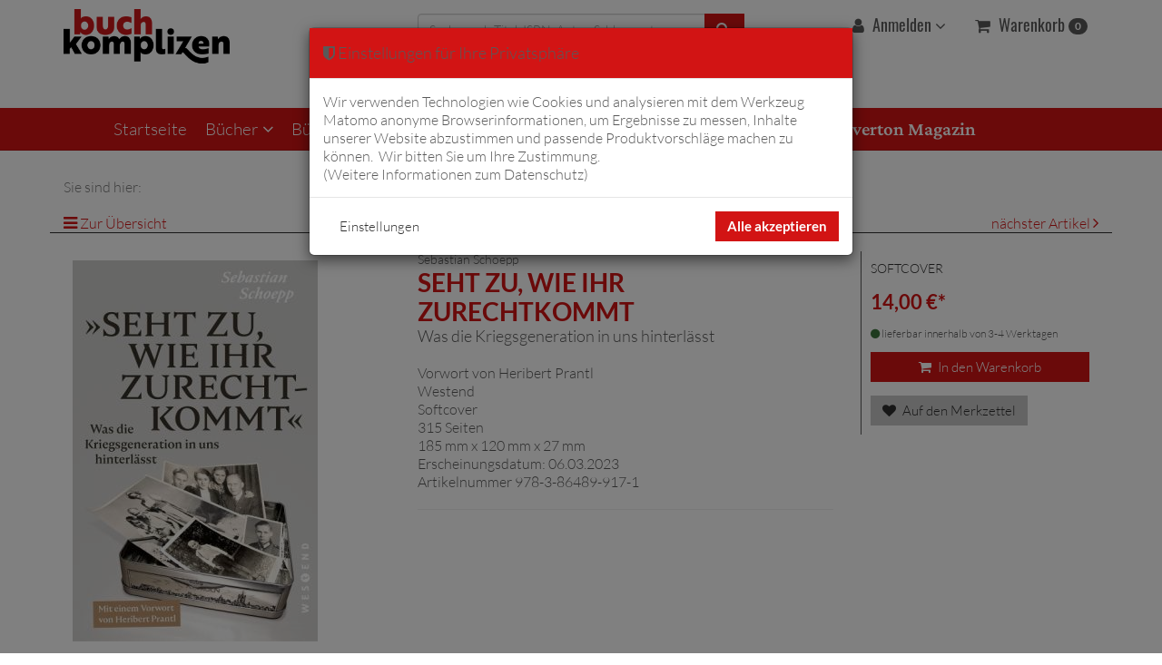

--- FILE ---
content_type: text/html; charset=UTF-8
request_url: https://www.buchkomplizen.de/club-der-klaren-worte/seht-zu-wie-ihr-zurechtkommt.html
body_size: 130688
content:
<!DOCTYPE html>
<html lang="de" >
    <head>
                        <meta http-equiv="X-UA-Compatible" content="IE=edge" /><meta name="viewport" id="Viewport" content="width=device-width, initial-scale=1, maximum-scale=3, minimum-scale=1" /><meta http-equiv="Content-Type" content="text/html; charset=UTF-8" /><title> nur hier!</title><!-- Matomo --><script>var _paq = window._paq = window._paq || [["setTrackerUrl","https:\/\/matomo.buchkomplizen.de\/matomo.php"],["setSiteId",1],["enableLinkTracking"],["enableHeartBeatTimer"],["setDocumentTitle","Sebastian Schoepp, Heribert Prantl: Seht zu, wie ihr zurechtkommt"],["trackPageView"],["setEcommerceView","978-3-86489-917-1","Seht zu, wie ihr zurechtkommt","Club der klaren Worte"],["setCustomDimension","1","de"],["enableJSErrorTracking"]];(function() {var d=document, g=d.createElement("script"), s=d.getElementsByTagName("script")[0];g.async=true; g.src="https://matomo.buchkomplizen.de/matomo.js";s.parentNode.insertBefore(g,s);})();</script><!-- End Matomo Code --><meta name="description" content="Seht zu, wie ihr zurechtkommt und andere Dinge finden Sie nur bei uns." /><meta name="keywords" content="Pflege der Eltern Altenpflege Pflegeheim Betreutes Wohnen Seniorenheim Seniroenresidenz Pflegedienst finden Buch, Leistungsgesellschaft Ausgrenzung Abschieben Rand der Gesellschaft Buch, Eltern im Alter Kind Beziehung Pflegen und Arbeiten Kosten Pflegegel" /><meta property="fb:app_id" content="" /><meta property="og:site_name" content="https://www.buchkomplizen.de/" /><meta property="og:title" content=" nur hier!" /><meta property="og:description" content="Seht zu, wie ihr zurechtkommt und andere Dinge finden Sie nur bei uns."><meta property="og:type" content="product" /><meta property="og:image" content="https://www.buchkomplizen.de/out/pictures/generated/product/1/300_420_75/libri_9783864899171_0.jpg" /><meta property="og:image:alt" content="Seht zu, wie ihr zurechtkommt und andere Dinge finden Sie nur bei uns." /><meta property="og:image:width" content="270" /><meta property="og:image:height" content="420" /><meta property="og:url" content="https://www.buchkomplizen.de/club-der-klaren-worte/seht-zu-wie-ihr-zurechtkommt.html" /><link rel="canonical" href="https://www.buchkomplizen.de/club-der-klaren-worte/seht-zu-wie-ihr-zurechtkommt.html" /><!-- iOS Homescreen Icon (version < 4.2)--><link rel="apple-touch-icon-precomposed" media="screen and (resolution: 163dpi)" href="https://www.buchkomplizen.de/out/buchkomplizen/img/favicons/favicon_512x512.png" /><!-- iOS Homescreen Icon --><link rel="apple-touch-icon-precomposed" href="https://www.buchkomplizen.de/out/buchkomplizen/img/favicons/favicon_512x512.png" /><!-- iPad Homescreen Icon (version < 4.2) --><link rel="apple-touch-icon-precomposed" media="screen and (resolution: 132dpi)" href="https://www.buchkomplizen.de/out/buchkomplizen/img/favicons/favicon_512x512.png" /><!-- iPad Homescreen Icon --><link rel="apple-touch-icon-precomposed" sizes="72x72" href="https://www.buchkomplizen.de/out/buchkomplizen/img/favicons/favicon_512x512.png" /><!-- iPhone 4 Homescreen Icon (version < 4.2) --><link rel="apple-touch-icon-precomposed" media="screen and (resolution: 326dpi)" href="https://www.buchkomplizen.de/out/buchkomplizen/img/favicons/favicon_512x512.png" /><!-- iPhone 4 Homescreen Icon --><link rel="apple-touch-icon-precomposed" sizes="114x114" href="https://www.buchkomplizen.de/out/buchkomplizen/img/favicons/favicon_512x512.png" /><!-- new iPad Homescreen Icon and iOS Version > 4.2 --><link rel="apple-touch-icon-precomposed" sizes="144x144" href="https://www.buchkomplizen.de/out/buchkomplizen/img/favicons/favicon_512x512.png" /><!-- Windows 8 --><!-- Kachel-Farbe --><meta name="msapplication-TileColor" content="#D83434" /><meta name="msapplication-TileImage" content="https://www.buchkomplizen.de/out/buchkomplizen/img/favicons/favicon_512x512.png" /><!-- Fluid --><link rel="fluid-icon" href="https://www.buchkomplizen.de/out/buchkomplizen/img/favicons/favicon_512x512.png" title=" nur hier!" /><!-- Shortcut Icons --><link rel="shortcut icon" href="https://www.buchkomplizen.de/out/buchkomplizen/img/favicons/favicon.ico?rand=1" type="image/x-icon" /><link rel="icon" href="https://www.buchkomplizen.de/out/buchkomplizen/img/favicons/favicon_16x16.png" sizes="16x16" /><link rel="icon" href="https://www.buchkomplizen.de/out/buchkomplizen/img/favicons/favicon_32x32.png" sizes="32x32" /><link rel="icon" href="https://www.buchkomplizen.de/out/buchkomplizen/img/favicons/favicon_48x48.png" sizes="48x48" /><link rel="icon" href="https://www.buchkomplizen.de/out/buchkomplizen/img/favicons/favicon_64x64.png" sizes="64x64" /><link rel="icon" href="https://www.buchkomplizen.de/out/buchkomplizen/img/favicons/favicon_128x128.png" sizes="128x128" />    


                <link rel="stylesheet" type="text/css" href="https://www.buchkomplizen.de/out/buchkomplizen/src/css/libs/magnific-popup.min.css?1751897815" />
<link rel="stylesheet" type="text/css" href="https://www.buchkomplizen.de/out/buchkomplizen/src/css/libs/owl.carousel.min.css?1751897815" />
<link rel="stylesheet" type="text/css" href="https://www.buchkomplizen.de/modules/trw/trwcookieconsent/out/src/css/cookieconsent.min.css?1751897819" />
<link rel="stylesheet" type="text/css" href="https://www.buchkomplizen.de/out/buchkomplizen/src/css/styles.min.css?1751897815" />
<link rel="stylesheet" type="text/css" href="https://www.buchkomplizen.de/modules/osc/paypal/out/src/css/paypal.min.css?1751897818" />


        <!-- HTML5 shim and Respond.js IE8 support of HTML5 elements and media queries -->
        <!--[if lt IE 9]>
        <script src="https://www.buchkomplizen.de/out/buchkomplizen/src/js/libs/iecompatibility.min.js"></script>
        <![endif]-->
    </head>
  <!-- OXID eShop Community Edition, Version 6, Shopping Cart System (c) OXID eSales AG 2003 - 2026 - https://www.oxid-esales.com -->
    <body class="cl-details">

        
        <div class="fullwidth-container">
            <div class="main-row">
                                        
    
        
        <header id="header">

        <div class="container">

            <div class="header-box">

                <div class="row">
                    <div class="col-xs-5 col-sm-6 col-md-4 logo-col">
                        
                                                                                                                <a href="https://www.buchkomplizen.de/startseite/?force_sid=40f2e16703fa466c184d6ccc9fd3e410" title="Buchkomplizen">
                                <img src="https://www.buchkomplizen.de/out/buchkomplizen/img/logo_oxid.png" alt="Buchkomplizen" style="height:auto;max-height:60px;">
                            </a>
                        
                    </div>
                    <div class="col-xs-7 col-sm-6 col-md-4 col-md-push-4 menus-col">
                        
                            <div class="menu-dropdowns pull-right">
                                
                                                                
                                
                                
                                                                
                                

                                
                                                                                                                                                                <div class="btn-group service-menu showLogin">
    <button type="button" class="btn dropdown-toggle btn-account" data-toggle="dropdown" data-href="https://www.buchkomplizen.de/mein-konto/?force_sid=40f2e16703fa466c184d6ccc9fd3e410">
        
                                    <i class="fa fa-user" aria-hidden="true" title="Anmelden"></i>
            Anmelden
                        


            <i class="fa fa-angle-down hidden-xs" aria-hidden="true"></i>
        
    </button>
    <ul class="dropdown-menu dropdown-menu-right pull-right" role="menu">
        
            <li>
                <div class="row">
                    <div class="col-xs-12 col-sm-5 pull-right">
                        <div class="service-menu-box clearfix">
                            <div class="topPopList">
    
        <span class="lead">Konto</span>
        <div class="flyoutBox">
            <ul id="services" class="list-unstyled">
                
                    <li>
                        <a href="https://www.buchkomplizen.de/mein-konto/?force_sid=40f2e16703fa466c184d6ccc9fd3e410">Mein Konto</a>
                    </li>
                                        <li>
                        <a href="https://www.buchkomplizen.de/mein-merkzettel/?force_sid=40f2e16703fa466c184d6ccc9fd3e410"><span>Mein Merkzettel</span></a>
                                            </li>
                                                                                    <li>
                            <a href="https://www.buchkomplizen.de/de/my-downloads/?force_sid=40f2e16703fa466c184d6ccc9fd3e410"><span>Meine Downloads</span></a>
                        </li>
                                    
            </ul>
        </div>
    
</div>                                                    </div>
                    </div>
                                            <div class="col-xs-12 col-sm-7">
                            <div class="service-menu-box clearfix">
                                    <form class="form" id="login" name="login" action="https://www.buchkomplizen.de/index.php?force_sid=40f2e16703fa466c184d6ccc9fd3e410&amp;" method="post" aria-label="Anmelden">
        <div id="loginBox" class="loginBox" >
            <input type="hidden" name="stoken" value="69A7178B" /><input type="hidden" name="sid" value="40f2e16703fa466c184d6ccc9fd3e410" />
<input type="hidden" name="lang" value="0" />
            <input type="hidden" name="cnid" value="f3dee6a9b4d06ac08903901bee4524b1" />
<input type="hidden" name="listtype" value="list" />
<input type="hidden" name="actcontrol" value="details" />

            <input type="hidden" name="fnc" value="login_noredirect">
            <input type="hidden" name="cl" value="details">
                        <input type="hidden" name="pgNr" value="0">
            <input type="hidden" name="CustomError" value="loginBoxErrors">
                            <input type="hidden" name="anid" value="e0173ead997be6b2f2ea844a64da4c03">
            
            <span class="lead">Anmelden</span>

            <div class="form-group">
                <input id="loginEmail" type="email" name="lgn_usr" value="" class="form-control" placeholder="E-Mail-Adresse">
            </div>

            <div class="form-group">
                <div class="input-group">
                    <input id="loginPasword" type="password" name="lgn_pwd" class="form-control" value="" placeholder="Passwort">
                    <span class="input-group-btn">
                        <a class="forgotPasswordOpener btn btn-default" href="https://www.buchkomplizen.de/passwort-vergessen/?force_sid=40f2e16703fa466c184d6ccc9fd3e410" title="Passwort vergessen?">?</a>
                    </span>
                </div>
            </div>

                            <div class="checkbox">
                    <label>
                        <input type="checkbox" class="checkbox" value="1" name="lgn_cook" id="remember"> Passwort merken
                    </label>
                </div>
            
            <button type="submit" class="btn btn-primary">Anmelden</button>

                            <a class="btn" id="registerLink" role="button" href="https://www.buchkomplizen.de/konto-eroeffnen/?force_sid=40f2e16703fa466c184d6ccc9fd3e410" title="Registrieren">Registrieren</a>
            
            

        </div>
    </form>
                            </div>
                        </div>
                                    </div>
            </li>
        
    </ul>
</div>
                                

                                
                                                                                                                                                                <div class="btn-group minibasket-menu">
    <button type="button" class="btn dropdown-toggle" data-toggle="dropdown" data-href="https://www.buchkomplizen.de/warenkorb/?force_sid=40f2e16703fa466c184d6ccc9fd3e410">
        
            <i class="fa fa-shopping-cart" aria-hidden="true" title="Warenkorb"></i>
            Warenkorb
            <span class="badge">0</span>
        
        </button>
        <ul class="dropdown-menu dropdown-menu-right pull-right" role="menu">
            
                <li>
                    <div class="row">
                        <div class="col-xs-12 pull-right">
                            <div class="minibasket-menu-box">
                                

            
            <div class="alert alert-info">Der Warenkorb ist leer.</div>
        
    
                            </div>
                        </div>
                    </div>
                </li>
            
        </ul>
    </div>
                                
                            </div>
                        
                    </div>
                    <div class="col-xs-12 col-sm-12 col-md-4 col-md-pull-4 search-col">
                        
            <form class="form search" role="form" action="https://www.buchkomplizen.de/index.php?force_sid=40f2e16703fa466c184d6ccc9fd3e410&amp;" method="get" name="search" aria-label="Suche">
            <input type="hidden" name="stoken" value="69A7178B" /><input type="hidden" name="sid" value="40f2e16703fa466c184d6ccc9fd3e410" />
<input type="hidden" name="lang" value="0" />
            <input type="hidden" name="cl" value="search">

            
                <div class="input-group">
                        <input class="bssearch form-control" type="text" id="searchParam" name="searchparam" autocomplete="off" value="" placeholder="Suche nach Titel, ISBN, Autor, Schlagwort" />
                    
                        <span class="input-group-btn">
                            <button type="submit" class="btn btn-primary" title="Suchen">
                                <i class="fa fa-search"></i>
                            </button>
                        </span>
                    
                </div>
            
    <p><a href="https://www.buchkomplizen.de/index.php?force_sid=40f2e16703fa466c184d6ccc9fd3e410&amp;cl=LibriAdvancedSearch" rel="nofollow">Erweiterte Suche</a></p>
        </form>
                        </div>
                </div>

            </div>
        </div>

        
            <nav id="mainnav" class="navbar navbar-default fullviewlayout" role="navigation">
            <div class="container">

                
                    <div class="navbar-header">
                        
                            <button type="button" class="navbar-toggle btn-primary" data-toggle="collapse" data-target=".navbar-ex1-collapse">
                                <span class="sr-only">Navigation umschalten</span>
                                <i class="fa fa-bars" aria-hidden="true"></i>
                            </button>
                            <span class="visible-xs-inline">Menü</span>
                        
                    </div>
                    <div class="collapse navbar-collapse navbar-ex1-collapse">
                        <ul id="navigation" class="nav navbar-nav">
                            
                                <li >
                                    <a href="https://www.buchkomplizen.de/startseite/?force_sid=40f2e16703fa466c184d6ccc9fd3e410">Startseite</a>
                                </li>

                                                                                                                                                                                                                                                                                                                        
                                        <li class=" dropdown">
                                            <a href="https://www.buchkomplizen.de/buecher/?force_sid=40f2e16703fa466c184d6ccc9fd3e410" class="dropdown-toggle" data-toggle="dropdown">
                                                Bücher <i class="fa fa-angle-down"></i>                                            </a>

                                                                                            <ul class="dropdown-menu">
                                                                                                                                                                                                                                                                                    
                                                                                                                                                                                        <li class=" dropdown">
                                                                    <a class=" dropdown-toggle" href="https://www.buchkomplizen.de/palaestina-konflikt/?force_sid=40f2e16703fa466c184d6ccc9fd3e410" data-toggle="dropdown">Palästina Konflikt  <i class="fa fa-angle-right pull-right"></i></a>
                                                                                                                                            <ul class="dropdown-menu">
                                                                                                                                                                                                                                                                                                                                                                                                                            <li >
                                                                                            <a  href="https://www.buchkomplizen.de/buecher/gaza/?force_sid=40f2e16703fa466c184d6ccc9fd3e410">Gaza</a>
                                                                                        </li>
                                                                                                                                                                                                                                                                                                                        </ul>
                                                                                                                                    </li>
                                                                                                                                                                                                                                                                                                                                                                                                                                                                                                                                                                                
                                                                                                                                                                                        <li class=" dropdown">
                                                                    <a class=" dropdown-toggle" href="https://www.buchkomplizen.de/buecher/politik/?force_sid=40f2e16703fa466c184d6ccc9fd3e410" data-toggle="dropdown">Politik  <i class="fa fa-angle-right pull-right"></i></a>
                                                                                                                                            <ul class="dropdown-menu">
                                                                                                                                                                                                                                                                                                                                                                                                                            <li >
                                                                                            <a  href="https://www.buchkomplizen.de/buecher/politik/aussenpolitik/?force_sid=40f2e16703fa466c184d6ccc9fd3e410">Außenpolitik</a>
                                                                                        </li>
                                                                                                                                                                                                                                                                                                                                                                                                                                                                                                                                                                                                <li >
                                                                                            <a  href="https://www.buchkomplizen.de/buecher/politik/energiepolitik/?force_sid=40f2e16703fa466c184d6ccc9fd3e410">Energiepolitik</a>
                                                                                        </li>
                                                                                                                                                                                                                                                                                                                                                                                                                                                                                                                                                                                                                                                                                                                                                            <li >
                                                                                            <a  href="https://www.buchkomplizen.de/buecher/politik/innenpolitik/?force_sid=40f2e16703fa466c184d6ccc9fd3e410">Innenpolitik</a>
                                                                                        </li>
                                                                                                                                                                                                                                                                                                                                                                                                                                                                                                                                                                                                <li >
                                                                                            <a  href="https://www.buchkomplizen.de/buecher/politik/sozialstaat/?force_sid=40f2e16703fa466c184d6ccc9fd3e410">Sozialstaat</a>
                                                                                        </li>
                                                                                                                                                                                                                                                                                                                                                                                                                                                                                                                                                                                                <li >
                                                                                            <a  href="https://www.buchkomplizen.de/buecher/politik/theorie/?force_sid=40f2e16703fa466c184d6ccc9fd3e410">Theorie</a>
                                                                                        </li>
                                                                                                                                                                                                                                                                                                                                                                                                                                                                                                                                                                                                <li >
                                                                                            <a  href="https://www.buchkomplizen.de/buecher/politik/usa/?force_sid=40f2e16703fa466c184d6ccc9fd3e410">USA</a>
                                                                                        </li>
                                                                                                                                                                                                                                                                                                                        </ul>
                                                                                                                                    </li>
                                                                                                                                                                                                                                                                                                                                                        
                                                                                                                                                                                        <li class=" dropdown">
                                                                    <a class=" dropdown-toggle" href="https://www.buchkomplizen.de/buecher/gesellschaft/?force_sid=40f2e16703fa466c184d6ccc9fd3e410" data-toggle="dropdown">Gesellschaft  <i class="fa fa-angle-right pull-right"></i></a>
                                                                                                                                            <ul class="dropdown-menu">
                                                                                                                                                                                                                                                                                                                                                                                                                            <li >
                                                                                            <a  href="https://www.buchkomplizen.de/buecher/gesellschaft/utopien/?force_sid=40f2e16703fa466c184d6ccc9fd3e410">Utopien</a>
                                                                                        </li>
                                                                                                                                                                                                                                                                                                                        </ul>
                                                                                                                                    </li>
                                                                                                                                                                                                                                                                                                                                                        
                                                                                                                                                                                        <li class=" ">
                                                                    <a class=" " href="https://www.buchkomplizen.de/buecher/corona-buecher/?force_sid=40f2e16703fa466c184d6ccc9fd3e410" >Corona-Bücher </a>
                                                                                                                                    </li>
                                                                                                                                                                                                                                                                                                                                                        
                                                                                                                                                                                        <li class=" dropdown">
                                                                    <a class=" dropdown-toggle" href="https://www.buchkomplizen.de/buecher/wirtschaft/?force_sid=40f2e16703fa466c184d6ccc9fd3e410" data-toggle="dropdown">Wirtschaft  <i class="fa fa-angle-right pull-right"></i></a>
                                                                                                                                            <ul class="dropdown-menu">
                                                                                                                                                                                                                                                                                                                                                                                                                            <li >
                                                                                            <a  href="https://www.buchkomplizen.de/buecher/wirtschaft/finanzen/?force_sid=40f2e16703fa466c184d6ccc9fd3e410">Finanzen</a>
                                                                                        </li>
                                                                                                                                                                                                                                                                                                                        </ul>
                                                                                                                                    </li>
                                                                                                                                                                                                                                                                                                                                                        
                                                                                                                                                                                        <li class=" ">
                                                                    <a class=" " href="https://www.buchkomplizen.de/buecher/recht-und-justiz/?force_sid=40f2e16703fa466c184d6ccc9fd3e410" >Recht und Justiz </a>
                                                                                                                                    </li>
                                                                                                                                                                                                                                                                                                                                                        
                                                                                                                                                                                        <li class=" dropdown">
                                                                    <a class=" dropdown-toggle" href="https://www.buchkomplizen.de/buecher/medien/?force_sid=40f2e16703fa466c184d6ccc9fd3e410" data-toggle="dropdown">Medien  <i class="fa fa-angle-right pull-right"></i></a>
                                                                                                                                            <ul class="dropdown-menu">
                                                                                                                                                                                                                                                                                                                                                                                                                            <li >
                                                                                            <a  href="https://www.buchkomplizen.de/buecher/medien/meinungsmache/?force_sid=40f2e16703fa466c184d6ccc9fd3e410">Meinungsmache</a>
                                                                                        </li>
                                                                                                                                                                                                                                                                                                                        </ul>
                                                                                                                                    </li>
                                                                                                                                                                                                                                                                                                                                                        
                                                                                                                                                                                        <li class=" ">
                                                                    <a class=" " href="https://www.buchkomplizen.de/buecher/oekologie/?force_sid=40f2e16703fa466c184d6ccc9fd3e410" >Ökologie </a>
                                                                                                                                    </li>
                                                                                                                                                                                                                                                                                                                                                        
                                                                                                                                                                                        <li class=" ">
                                                                    <a class=" " href="https://www.buchkomplizen.de/buecher/geschichte/?force_sid=40f2e16703fa466c184d6ccc9fd3e410" >Geschichte </a>
                                                                                                                                    </li>
                                                                                                                                                                                                                                                                                                                                                        
                                                                                                                                                                                        <li class=" ">
                                                                    <a class=" " href="https://www.buchkomplizen.de/buecher/biografien-und-erinnerungen/?force_sid=40f2e16703fa466c184d6ccc9fd3e410" >Biografien und Erinnerungen </a>
                                                                                                                                    </li>
                                                                                                                                                                                                                                                                                                                                                        
                                                                                                                                                                                        <li class=" ">
                                                                    <a class=" " href="https://www.buchkomplizen.de/buecher/paedagogik/?force_sid=40f2e16703fa466c184d6ccc9fd3e410" >Pädagogik </a>
                                                                                                                                    </li>
                                                                                                                                                                                                                                                                                                                                                        
                                                                                                                                                                                        <li class=" ">
                                                                    <a class=" " href="https://www.buchkomplizen.de/buecher/philosophie/?force_sid=40f2e16703fa466c184d6ccc9fd3e410" >Philosophie </a>
                                                                                                                                    </li>
                                                                                                                                                                                                                                                                                                                                                        
                                                                                                                                                                                        <li class=" ">
                                                                    <a class=" " href="https://www.buchkomplizen.de/buecher/psychologie/?force_sid=40f2e16703fa466c184d6ccc9fd3e410" >Psychologie </a>
                                                                                                                                    </li>
                                                                                                                                                                                                                                                                                                                                                        
                                                                                                                                                                                        <li class=" ">
                                                                    <a class=" " href="https://www.buchkomplizen.de/buecher/soziologie/?force_sid=40f2e16703fa466c184d6ccc9fd3e410" >Soziologie </a>
                                                                                                                                    </li>
                                                                                                                                                                                                                                                                                                                                                        
                                                                                                                                                                                        <li class=" ">
                                                                    <a class=" " href="https://www.buchkomplizen.de/buecher/religion-und-spiritualitaet/?force_sid=40f2e16703fa466c184d6ccc9fd3e410" >Religion und Spiritualität </a>
                                                                                                                                    </li>
                                                                                                                                                                                                                                                                                                                                                        
                                                                                                                                                                                        <li class=" ">
                                                                    <a class=" " href="https://www.buchkomplizen.de/buecher/gesundheit-und-medizin/?force_sid=40f2e16703fa466c184d6ccc9fd3e410" >Gesundheit und Medizin </a>
                                                                                                                                    </li>
                                                                                                                                                                                                                                                                                                                                                        
                                                                                                                                                                                        <li class=" ">
                                                                    <a class=" " href="https://www.buchkomplizen.de/buecher/kochen-und-geniessen/?force_sid=40f2e16703fa466c184d6ccc9fd3e410" >Kochen und Genießen </a>
                                                                                                                                    </li>
                                                                                                                                                                                                                                                                                                                                                        
                                                                                                                                                                                        <li class=" ">
                                                                    <a class=" " href="https://www.buchkomplizen.de/buecher/naturwissenschaften/?force_sid=40f2e16703fa466c184d6ccc9fd3e410" >Naturwissenschaften </a>
                                                                                                                                    </li>
                                                                                                                                                                                                                                                                                                                                                        
                                                                                                                                                                                        <li class=" ">
                                                                    <a class=" " href="https://www.buchkomplizen.de/buecher/satire/?force_sid=40f2e16703fa466c184d6ccc9fd3e410" >Satire </a>
                                                                                                                                    </li>
                                                                                                                                                                                                                                                                                                                                                        
                                                                                                                                                                                        <li class=" ">
                                                                    <a class=" " href="https://www.buchkomplizen.de/buecher/verschwoerungspraxis/?force_sid=40f2e16703fa466c184d6ccc9fd3e410" >Verschwörungspraxis </a>
                                                                                                                                    </li>
                                                                                                                                                                                                                                                                                                                                                        
                                                                                                                                                                                        <li class=" dropdown">
                                                                    <a class=" dropdown-toggle" href="https://www.buchkomplizen.de/buecher/lesestoff/?force_sid=40f2e16703fa466c184d6ccc9fd3e410" data-toggle="dropdown">Lesestoff  <i class="fa fa-angle-right pull-right"></i></a>
                                                                                                                                            <ul class="dropdown-menu">
                                                                                                                                                                                                                                                                                                                                                                                                                            <li >
                                                                                            <a  href="https://www.buchkomplizen.de/buecher/lesestoff/fuer-kinder-und-jugendliche/?force_sid=40f2e16703fa466c184d6ccc9fd3e410">Für Kinder und Jugendliche</a>
                                                                                        </li>
                                                                                                                                                                                                                                                                                                                        </ul>
                                                                                                                                    </li>
                                                                                                                                                                                                                                                                                                                                                                                                                                                                    
                                                                                                                                                                                        <li class=" ">
                                                                    <a class=" " href="https://www.buchkomplizen.de/buecher/manova/?force_sid=40f2e16703fa466c184d6ccc9fd3e410" >Manova </a>
                                                                                                                                    </li>
                                                                                                                                                                                                                                                                                                                                                        
                                                                                                                                                                                        <li class=" ">
                                                                    <a class=" " href="https://www.buchkomplizen.de/buecher/edition-buchkomplizen/?force_sid=40f2e16703fa466c184d6ccc9fd3e410" >Edition Buchkomplizen </a>
                                                                                                                                    </li>
                                                                                                                                                                                                                                                                                                                                                        
                                                                                                                                                                                        <li class=" ">
                                                                    <a class=" " href="https://www.buchkomplizen.de/buecher/hintergrund-verlag/?force_sid=40f2e16703fa466c184d6ccc9fd3e410" >Hintergrund Verlag </a>
                                                                                                                                    </li>
                                                                                                                                                                                                                                                                                    </ul>
                                                                                    </li>
                                                                                                                                                
                                        <li class="">
                                            <a href="https://www.buchkomplizen.de/buecher-von-fiftyfifty/?force_sid=40f2e16703fa466c184d6ccc9fd3e410">
                                                Bücher von Fiftyfifty                                            </a>

                                                                                    </li>
                                                                                                                                                
                                        <li class="">
                                            <a href="https://www.buchkomplizen.de/hoerbuecher/?force_sid=40f2e16703fa466c184d6ccc9fd3e410">
                                                Hörbücher                                            </a>

                                                                                    </li>
                                                                                                                                                
                                        <li class="">
                                            <a href="https://www.buchkomplizen.de/e-books/?force_sid=40f2e16703fa466c184d6ccc9fd3e410">
                                                E-Books                                            </a>

                                                                                    </li>
                                                                                                                                                                                                            
                                
    
                                
                                
    
                                
                                                                                                                        <li class=" dropdown">
                <a href="https://www.buchkomplizen.de/komplizen/?force_sid=40f2e16703fa466c184d6ccc9fd3e410">
                    Komplizen
                     <i aria-hidden="true" class="hidden-xs fa fa-angle-down"></i>                </a>
                                    
            <ul class="dropdown-menu">
                                                <li class="">
                        <a href="https://www.buchkomplizen.de/komplizen/?force_sid=40f2e16703fa466c184d6ccc9fd3e410#publisher1">Was bewegt uns?</a>
                    </li>
                                                                <li class="">
                        <a href="https://www.buchkomplizen.de/komplizen/?force_sid=40f2e16703fa466c184d6ccc9fd3e410#publisher2">Kontakt</a>
                    </li>
                                                                <li class="">
                        <a href="https://www.buchkomplizen.de/komplizen/?force_sid=40f2e16703fa466c184d6ccc9fd3e410#publisher3">Adresse</a>
                    </li>
                                                                <li class="">
                        <a href="https://www.buchkomplizen.de/komplizen/?force_sid=40f2e16703fa466c184d6ccc9fd3e410#publisher4">Links</a>
                    </li>
                                    </ul>
                                </li>
        
            
                                <li class="active blog-link">
                                    <a href="https://overton-magazin.de" target="_blank">Overton Magazin</a>
                                </li>

                            
                        </ul>

                        <ul class="nav navbar-nav navbar-right fixed-header-actions">
                            
                                <li>
    <a href="https://www.buchkomplizen.de/warenkorb/?force_sid=40f2e16703fa466c184d6ccc9fd3e410" rel="nofollow">
        <i class="fa fa-shopping-cart"></i>
            </a>
</li>                            
                            <li>
                                <a href="javascript:void(null)" class="search-toggle" rel="nofollow">
                                    <i class="fa fa-search" aria-hidden="true"></i>
                                </a>
                            </li>
                        </ul>

                        
                    </div>
                

            </div>
        </nav>
    
        

    </header>




    

        <main role="main">

                        
                    
                <div id="wrapper-breadcrumb">
                    <div class="container">
                        
    <div class="row"><div class="col-xs-12"><ol id="breadcrumb" class="breadcrumb" itemscope itemtype="http://schema.org/BreadcrumbList"><li class="text-muted">Sie sind hier:</li></ol></div></div>
                    </div>
                </div>
            
        
        
        <div id="wrapper" class=" ">
            <div class="container">
                <div class="underdog">

                    <div class="content-box">

                            

                        <div class="row">
                            
                            <div class="col-xs-12 ">

                                <div id="content">
                                    
                                        
                                                                                                    <div id="details_container">
        <div id="details">
                                        
                                    <div class="detailsParams listRefine bottomRound">
                <div class="row refineParams clearfix" id="detailsItemsPager">
                    <div class="col-xs-3 text-left pager-overview-link">
                        <i class="fa fa-bars"></i>
                                                    <a href="https://www.buchkomplizen.de/club-der-klaren-worte/?force_sid=40f2e16703fa466c184d6ccc9fd3e410&amp;pgNr=2">Zur Übersicht</a>
                                            </div>
                                            <div class="col-xs-3 text-left pager-prev">
                                                            <i class="fa fa-angle-left"></i> <a id="linkPrevArticle" class="" href="https://www.buchkomplizen.de/club-der-klaren-worte/kaffee-und-zigaretten.html?force_sid=40f2e16703fa466c184d6ccc9fd3e410">Artikel zurück</a>
                                                    </div>
                        <div class="col-xs-3 text-center pager-current-page">
                                                            Artikel 36 von 40
                                                    </div>
                        <div class="col-xs-3 text-right pager-next">
                                                            <a id="linkNextArticle" href="https://www.buchkomplizen.de/club-der-klaren-worte/atlas-der-weltwirtschaft-2022-23.html?force_sid=40f2e16703fa466c184d6ccc9fd3e410">nächster Artikel </a> <i class="fa fa-angle-right"></i>
                                                    </div>
                                    </div>
            </div>

                        <div id="productinfo">
                <div id="detailsMain">
    

    
    




    

    <form class="js-oxProductForm" action="https://www.buchkomplizen.de/index.php?force_sid=40f2e16703fa466c184d6ccc9fd3e410&amp;" method="post" aria-label="In den Warenkorb">
        <div class="hidden">
            <input type="hidden" name="stoken" value="69A7178B" /><input type="hidden" name="sid" value="40f2e16703fa466c184d6ccc9fd3e410" />
<input type="hidden" name="lang" value="0" />
            <input type="hidden" name="cnid" value="f3dee6a9b4d06ac08903901bee4524b1" />
<input type="hidden" name="listtype" value="list" />
<input type="hidden" name="actcontrol" value="details" />

            <input type="hidden" name="cl" value="details">
            <input type="hidden" name="aid" value="e0173ead997be6b2f2ea844a64da4c03">
            <input type="hidden" name="anid" value="e0173ead997be6b2f2ea844a64da4c03">
            <input type="hidden" name="parentid" value="e0173ead997be6b2f2ea844a64da4c03">
            <input type="hidden" name="panid" value="">
                            <input type="hidden" name="fnc" value="tobasket">
                    </div>

<div class="detailsInfo clearfix" itemscope itemtype="https://schema.org/Book">
    <link itemprop="additionalType" href="https://schema.org/Product"/>
    <div class="row">
        <div class="col-xs-12 col-sm-5 col-md-4 details-col-left">
                        
                
                

                <div class="picture popup-gallery">
                                        <a class="popup-image" href="https://www.buchkomplizen.de/out/pictures/generated/product/1/1200_675_75/libri_9783864899171_0.jpg" title="Sebastian Schoepp: Seht zu, wie ihr zurechtkommt ">
                        <img src="https://www.buchkomplizen.de/out/buchkomplizen/img/cover_dummy.png" data-src="https://www.buchkomplizen.de/out/pictures/generated/product/1/300_420_75/libri_9783864899171_0.jpg" title="Sebastian Schoepp: Seht zu, wie ihr zurechtkommt " alt="Sebastian Schoepp: Seht zu, wie ihr zurechtkommt " itemprop="image" class="img-responsive" />
                    </a>
                </div>
            
            
                                            
        </div>

        <div class="col-xs-12 col-sm-4 col-md-5 details-col-middle">
            
                                    <h6 id="authorTitle" itemprop="author">
                                                                                                                                                                        <a href="https://www.buchkomplizen.de/sebastian-schoepp.html?force_sid=40f2e16703fa466c184d6ccc9fd3e410">Sebastian Schoepp</a>                                            </h6>
                                <h1 class="h2" id="productTitle" itemprop="name">
                    Seht zu, wie ihr zurechtkommt                 </h1>
                                    <h4>
                        Was die Kriegsgeneration in uns hinterlässt
                    </h4>
                
            

                        
                                    <div id="attributes">
                        
<ul class="attributes list-unstyled" itemprop="attributes">
    <li>Vorwort von Heribert Prantl</li>
            <li itemprop="publisher">
            <a href="https://www.buchkomplizen.de/nach-hersteller/westend/?force_sid=40f2e16703fa466c184d6ccc9fd3e410">
                Westend
            </a>
        </li>
    
                        <li>
                                Softcover
                            </li>
                    <li>
                                315
                Seiten            </li>
                    <li>
                                185 mm x 120 mm x 27 mm
                            </li>
                    <li>
                Erscheinungsdatum:                06.03.2023
                            </li>
                        <li itemprop="serialNumber">Artikelnummer 978-3-86489-917-1</li>
    </ul>                    </div>
                            

            
                            

                        
                            

                        <hr />

            
                                                                            

                        

                                                                                                                                                                                                                                                                                                
                                                                

        </div>

        <div class="col-xs-12 col-sm-3 col-md-3 details-col-right">

                        <div class="information" itemprop="offers" itemscope itemtype="https://schema.org/Offer">
                <div class="productMainInfo">

                                        <div class="additionalInfo clearfix">
                                                
                                                    
                    </div>

                    
                    
                                            

                                                            
                                            
                </div>

                                
                                                                                                        

                <div class="pricebox">
                    
                                                    <p class="small versal">Softcover</p>
                        
                                                                                                                                                        

                    

                    
                                                    
                                                                    <label id="productPrice" class="price">
                                                                                                                                                                <span>
                                            <span class="price-from"></span>
                                            <span class="lead">14,00 €*</span>
                                            <span class="hidden">
                                                <span itemprop="price">14,00</span>
                                                <span itemprop="priceCurrency">EUR</span>
                                            </span>
                                        </span>
                                    </label>
                                                                                            

                                            
                </div>

                <div class="tobasket">
                                        
                                            

                    
                        
    <span class="stockFlag">
        <link itemprop="availability" href="https://schema.org/InStock"/>
        <i class="fa fa-circle text-success"></i>
                    lieferbar innerhalb von 3-4 Werktagen
            </span>
                    

                                                                
                    
                        <div class="tobasketFunction clearfix">
                                                                                                <input id="amountToBasket" type="hidden" name="am" value="1" />
                                    <button id="toBasket" type="submit"  class="btn btn-primary submitButton largeButton">
                                                                                    <i class="fa fa-shopping-cart" aria-hidden="true"></i> In den Warenkorb
                                                                            </button>
                                                                                    </div>
                    


                    
                                                                                    <a class="btn btn-default" id="loginToNotice" href="https://www.buchkomplizen.de/mein-konto/?force_sid=40f2e16703fa466c184d6ccc9fd3e410&amp;anid=e0173ead997be6b2f2ea844a64da4c03&amp;sourcecl=details&amp;cnid=f3dee6a9b4d06ac08903901bee4524b1&amp;listtype=list&amp;actcontrol=oxwarticledetails">
                                    <i aria-hidden="true" class="fa  fa-heart"></i> Auf den Merkzettel
                                </a>
                                                                        

                    
                    
                </div>
            </div>

            
            
                
                    
                                    
            

                    </div>
    </div>
</div>

    </form>
</div>



<div id="detailsRelated" class="detailsRelated clearfix">
    <div class="relatedInfo relatedInfoFull">
        <div class="row">
            <div class="col-xs-12 col-md-9">
                <div id="collapsedContent">
    
                                                <h4 class="collapse-head">
                    <a  data-target="#collapseDescription" data-toggle="collapse" aria-expanded="false" role="button" tabindex="0" aria-controls="collapseDescription">Beschreibung</a>
                </h4>
                <div id="collapseDescription" class="collapse-content collapse in" itemprop="description">
                    Die Sorge um die alt werdenden Eltern ist eine der großen Herausforderungen unserer Zeit. Familienstrukturen haben sich aufgelöst, das Leben in der globalisierten Welt fordert maximale Flexibilität und Mobilität. Die wenigsten von uns sind darauf vorbereitet, plötzlich für gebrechliche Menschen da sein zu müssen. Pflege reißt Lücken in unsere Lebensläufe und konfrontiert uns mit uns selbst. Dies umso mehr, wenn die Eltern den Zweiten Weltkrieg erlebt haben und in ihrer Seele unaufgearbeitete Traumata verbergen, die oft über Generationen nachwirken. Sebastian Schoepp macht sich auf eine Zeitreise ins Leben seiner Eltern, vom Russlandfeldzug bis ins Pflegeheim, und damit in die Vergangenheit Deutschlands. Je tiefer er dabei vordringt, desto stärker wird die Erkenntnis: Die Vergangenheit ist nicht tot, sie lebt in uns weiter.
                                    </div>
                                        

    
                    

    
                    

    
            
                    <h4 class="collapse-head">
                <a  class="collapsed" data-target="#collapseAuthors" data-toggle="collapse" aria-expanded="false" role="button" tabindex="0" aria-controls="collapseAuthors">über die Autoren</a>
            </h4>
            <div id="collapseAuthors" class="collapse-content collapse">
                    <div class="row">
        <div class="col-xs-12">
                    <h5 class="h2">
                <a href="https://www.buchkomplizen.de/sebastian-schoepp.html?force_sid=40f2e16703fa466c184d6ccc9fd3e410" title="Sebastian Schoepp">
                    Sebastian Schoepp
                </a>
            </h5>
                <div class="authors-desc">Sebastian Schoepp, geboren 1964, hat Kommunikationswissenschaften, Romanistik und Amerikanistik in München sowie Journalismus in Barcelona studiert. Er hat beim „Argentinischen Tageblatt“ in Buenos Aires volontiert und viele Jahre lang als Redakteur der „Süddeutschen Zeitung“ über Spanien und Lateinamerika berichtet. Außerdem war er als Dozent an der Universität Barcelona tätig. Bei Westend sind seine Bücher „Das Ende der Einsamkeit“, „Mehr Süden wagen“ und zuletzt „Seht zu, wie Ihr zurechtkommt“ erschienen, in dem es um die Pflege und den Abschied von seinen Eltern geht. Der Autor lebt im Kreise seiner Wahlfamilie in der Nähe von München.</div>
    </div>
</div>    <hr />    <div class="row">
        <div class="col-xs-12">
                    <h5 class="h2">
                <a href="https://www.buchkomplizen.de/heribert-prantl.html?force_sid=40f2e16703fa466c184d6ccc9fd3e410" title="Heribert Prantl">
                    Heribert Prantl
                </a>
            </h5>
                <div class="authors-desc">Heribert Prantl ist Jurist, Journalist, Autor und Mitglied der Chefredaktion der Süddeutschen Zeitung.</div>
    </div>
</div>                </div>
                            

    
                            

    
                            

    
                            

    
        

    
        

    
                    

    
                                            <h4 class="collapse-head">
                    <a  class="collapsed" data-target="#collapseGpsr" data-toggle="collapse" aria-expanded="false" role="button" tabindex="0" aria-controls="collapseGpsr">Produktsicherheit</a>
                </h4>
                <div id="collapseGpsr" class="collapse-content collapse">
                    Bitte beachten Sie die Kontaktangaben des Herstellers bei Fragen zur Produktsicherheit.<br />
&nbsp;
                                                                                    <h5>Kontakt für Produktsicherheit</h5>
                                                Westend Verlag GmbH<br />                                                Waldstr. 12A<br />                        63263 Neu-Isenburg<br />                                                                        E-Mail: <a href="mailto:info@westendverlag.de" >info@westendverlag.de</a>                                    </div>
                                    

    
    

    
    

    
    
</div>
                            </div>
        </div>
    </div>
</div>

<div id="detailsRelatedProducts" class="detailsSection">
    
    

    

    


    


    


                

    <div id="relProducts" class="relatedProducts">
                                                                


    
    
    <div class="boxwrapper clearfix" id="boxwrapper_morefromauthor">
                                                                                                    <div class="page-header">
                <h3>Weitere Bücher von Sebastian Schoepp, Heribert Prantl</h3>
                            </div>
                <div class="list-container gridView " id="morefromauthor">
                                            <div class="productBox productData col-xs-12 col-sm-6 col-md-3">
                    <a href="https://www.buchkomplizen.de/seelenpfade.html?force_sid=40f2e16703fa466c184d6ccc9fd3e410" title="Sebastian Schoepp: Seelenpfade">
            <div class="picture-wrapper">
                <div class="picture">
                                                                                    <img src="https://www.buchkomplizen.de/out/buchkomplizen/img/cover_dummy.png" data-src="https://www.buchkomplizen.de/out/pictures/generated/product/1/195_273_75/libri_9783864894862_0.jpg" alt="Sebastian Schoepp: Seelenpfade" class="img-responsive">
                </div>
            </div>
        </a>
    

    <div class="listDetails">
        
            <div class="title">
                <a href="https://www.buchkomplizen.de/seelenpfade.html?force_sid=40f2e16703fa466c184d6ccc9fd3e410" class="title" title="Sebastian Schoepp: Seelenpfade">
                    <h6 class="authors">Sebastian Schoepp:</h6>                    <h4>Seelenpfade</h4>
                </a>
            </div>
        

        <div class="price">
            <div class="content">
                
                                                                                            
                        
                        
                                                            <span class="lead text-nowrap">
                                                                                                                        24,00
                                                                                                                €
                                                                             *                                                                    </span>
                                                    
                                    
            </div>
        </div>
        
        
    </div>
                </div>
                                            <div class="productBox productData col-xs-12 col-sm-6 col-md-3">
                    <a href="https://www.buchkomplizen.de/rettet-die-freundschaft.html?force_sid=40f2e16703fa466c184d6ccc9fd3e410" title="Sebastian Schoepp: Rettet die Freundschaft!">
            <div class="picture-wrapper">
                <div class="picture">
                                                                                    <img src="https://www.buchkomplizen.de/out/buchkomplizen/img/cover_dummy.png" data-src="https://www.buchkomplizen.de/out/pictures/generated/product/1/195_273_75/vlb_9783864893643_1.jpg" alt="Sebastian Schoepp: Rettet die Freundschaft!" class="img-responsive">
                </div>
            </div>
        </a>
    

    <div class="listDetails">
        
            <div class="title">
                <a href="https://www.buchkomplizen.de/rettet-die-freundschaft.html?force_sid=40f2e16703fa466c184d6ccc9fd3e410" class="title" title="Sebastian Schoepp: Rettet die Freundschaft!">
                    <h6 class="authors">Sebastian Schoepp:</h6>                    <h4>Rettet die Freundschaft!</h4>
                </a>
            </div>
        

        <div class="price">
            <div class="content">
                
                                                                                            
                        
                        
                                                            <span class="lead text-nowrap">
                                                                                                                        24,00
                                                                                                                €
                                                                             *                                                                    </span>
                                                    
                                    
            </div>
        </div>
        
        
    </div>
                </div>
                    </div>
    </div>
    
                            

    
    

    
    
    <div class="boxwrapper clearfix" id="boxwrapper_alsoBought">
                                                                                                    <div class="page-header">
                <h3>Kunden, die diesen Artikel gekauft haben, kauften auch</h3>
                                    <h5>Kunden die sich diesen Artikel gekauft haben, kauften auch folgende Artikel.</h5>
                            </div>
                <div class="list-container gridView  owl-carousel owl-carousel-articlelist owl-theme" id="alsoBought">
                                            <div class="productBox ">
                    <a href="https://www.buchkomplizen.de/buecher/oekologie/vladimir-putin-seht-ihr-was-ihr-angerichtet-habt.html?force_sid=40f2e16703fa466c184d6ccc9fd3e410" title="Thomas Röper: Vladimir Putin: Seht Ihr, was Ihr angerichtet habt?">
            <div class="picture-wrapper">
                <div class="picture">
                                                                                    <img src="https://www.buchkomplizen.de/out/buchkomplizen/img/cover_dummy.png" data-src="https://www.buchkomplizen.de/out/pictures/generated/product/1/195_273_75/libri_9783941956964_0.jpg" alt="Thomas Röper: Vladimir Putin: Seht Ihr, was Ihr angerichtet habt?" class="img-responsive">
                </div>
            </div>
        </a>
    

    <div class="listDetails">
        
            <div class="title">
                <a href="https://www.buchkomplizen.de/buecher/oekologie/vladimir-putin-seht-ihr-was-ihr-angerichtet-habt.html?force_sid=40f2e16703fa466c184d6ccc9fd3e410" class="title" title="Thomas Röper: Vladimir Putin: Seht Ihr, was Ihr angerichtet habt?">
                    <h6 class="authors">Thomas Röper:</h6>                    <h4>Vladimir Putin: Seht Ihr, was Ihr angerichtet habt?</h4>
                </a>
            </div>
        

        <div class="price">
            <div class="content">
                
                                                                                            
                        
                        
                                                            <span class="lead text-nowrap">
                                                                                                                        21,99
                                                                                                                €
                                                                             *                                                                    </span>
                                                    
                                    
            </div>
        </div>
        
        
    </div>
                </div>
                                            <div class="productBox ">
                    <a href="https://www.buchkomplizen.de/buecher/politik/aussenpolitik/ukraine-krise-2014-das-erste-opfer-des-krieges-ist-die-wahrheit.html?force_sid=40f2e16703fa466c184d6ccc9fd3e410" title="Thomas Röper: Ukraine Krise 2014 - Das erste Opfer des Krieges ist die Wahrheit">
            <div class="picture-wrapper">
                <div class="picture">
                                                                                    <img src="https://www.buchkomplizen.de/out/buchkomplizen/img/cover_dummy.png" data-src="https://www.buchkomplizen.de/out/pictures/generated/product/1/195_273_75/libri_9783941956780_0.jpg" alt="Thomas Röper: Ukraine Krise 2014 - Das erste Opfer des Krieges ist die Wahrheit" class="img-responsive">
                </div>
            </div>
        </a>
    

    <div class="listDetails">
        
            <div class="title">
                <a href="https://www.buchkomplizen.de/buecher/politik/aussenpolitik/ukraine-krise-2014-das-erste-opfer-des-krieges-ist-die-wahrheit.html?force_sid=40f2e16703fa466c184d6ccc9fd3e410" class="title" title="Thomas Röper: Ukraine Krise 2014 - Das erste Opfer des Krieges ist die Wahrheit">
                    <h6 class="authors">Thomas Röper:</h6>                    <h4>Ukraine Krise 2014 - Das erste Opfer des Krieges ist die Wahrheit</h4>
                </a>
            </div>
        

        <div class="price">
            <div class="content">
                
                                                                                            
                        
                        
                                                            <span class="lead text-nowrap">
                                                                                                                        23,95
                                                                                                                €
                                                                             *                                                                    </span>
                                                    
                                    
            </div>
        </div>
        
        
    </div>
                </div>
                                            <div class="productBox ">
                    <a href="https://www.buchkomplizen.de/das-phaenomen-gu-rot.html?force_sid=40f2e16703fa466c184d6ccc9fd3e410" title="Matthias Burchardt, Ulrike Guérot: Das Phänomen Guérot">
            <div class="picture-wrapper">
                <div class="picture">
                                                                                    <img src="https://www.buchkomplizen.de/out/buchkomplizen/img/cover_dummy.png" data-src="https://www.buchkomplizen.de/out/pictures/generated/product/1/195_273_75/vlb_9783985842384_1.jpg" alt="Matthias Burchardt, Ulrike Guérot: Das Phänomen Guérot" class="img-responsive">
                </div>
            </div>
        </a>
    

    <div class="listDetails">
        
            <div class="title">
                <a href="https://www.buchkomplizen.de/das-phaenomen-gu-rot.html?force_sid=40f2e16703fa466c184d6ccc9fd3e410" class="title" title="Matthias Burchardt, Ulrike Guérot: Das Phänomen Guérot">
                    <h6 class="authors">Matthias Burchardt, Ulrike Guérot:</h6>                    <h4>Das Phänomen Guérot</h4>
                </a>
            </div>
        

        <div class="price">
            <div class="content">
                
                                                                                            
                        
                        
                                                            <span class="lead text-nowrap">
                                                                                                                        18,99
                                                                                                                €
                                                                             *                                                                    </span>
                                                    
                                    
            </div>
        </div>
        
        
    </div>
                </div>
                                            <div class="productBox ">
                    <a href="https://www.buchkomplizen.de/buecher/politik/aussenpolitik/ami-it-s-time-to-go.html?force_sid=40f2e16703fa466c184d6ccc9fd3e410" title="Oskar Lafontaine: Ami, it&#039;s time to go">
            <div class="picture-wrapper">
                <div class="picture">
                                                                                    <img src="https://www.buchkomplizen.de/out/buchkomplizen/img/cover_dummy.png" data-src="https://www.buchkomplizen.de/out/pictures/generated/product/1/195_273_75/vlb_9783864894060_1.jpg" alt="Oskar Lafontaine: Ami, it&#039;s time to go" class="img-responsive">
                </div>
            </div>
        </a>
    

    <div class="listDetails">
        
            <div class="title">
                <a href="https://www.buchkomplizen.de/buecher/politik/aussenpolitik/ami-it-s-time-to-go.html?force_sid=40f2e16703fa466c184d6ccc9fd3e410" class="title" title="Oskar Lafontaine: Ami, it&#039;s time to go">
                    <h6 class="authors">Oskar Lafontaine:</h6>                    <h4>Ami, it&#039;s time to go</h4>
                </a>
            </div>
        

        <div class="price">
            <div class="content">
                
                                                                                            
                        
                        
                                                            <span class="lead text-nowrap">
                                                                                                                        14,00
                                                                                                                €
                                                                             *                                                                    </span>
                                                    
                                    
            </div>
        </div>
        
        
    </div>
                </div>
                                            <div class="productBox ">
                    <a href="https://www.buchkomplizen.de/leid-und-wo-bleibt-gott.html?force_sid=40f2e16703fa466c184d6ccc9fd3e410" title="Peter Hahne: Leid - und wo bleibt Gott?">
            <div class="picture-wrapper">
                <div class="picture">
                                                                                    <img src="https://www.buchkomplizen.de/out/buchkomplizen/img/cover_dummy.png" data-src="https://www.buchkomplizen.de/out/pictures/generated/product/1/195_273_75/libri_9783863539474_0.jpg" alt="Peter Hahne: Leid - und wo bleibt Gott?" class="img-responsive">
                </div>
            </div>
        </a>
    

    <div class="listDetails">
        
            <div class="title">
                <a href="https://www.buchkomplizen.de/leid-und-wo-bleibt-gott.html?force_sid=40f2e16703fa466c184d6ccc9fd3e410" class="title" title="Peter Hahne: Leid - und wo bleibt Gott?">
                    <h6 class="authors">Peter Hahne:</h6>                    <h4>Leid - und wo bleibt Gott?</h4>
                </a>
            </div>
        

        <div class="price">
            <div class="content">
                
                                                                                            
                        
                        
                                                            <span class="lead text-nowrap">
                                                                                                                        9,90
                                                                                                                €
                                                                             *                                                                    </span>
                                                    
                                    
            </div>
        </div>
        
        
    </div>
                </div>
                    </div>
    </div>
    
                                                                                    

    
    

    
    
    <div class="boxwrapper clearfix" id="boxwrapper_moreformtopcategory">
                                                                                                    <div class="page-header">
                <h3>Club der klaren Worte - Unsere Empfehlungen</h3>
                            </div>
                <div class="list-container gridView  owl-carousel owl-carousel-articlelist owl-theme" id="moreformtopcategory">
                                            <div class="productBox ">
                    <a href="https://www.buchkomplizen.de/club-der-klaren-worte/ich-bin-konservativ-was-sonst-signiert.html?force_sid=40f2e16703fa466c184d6ccc9fd3e410" title="Ich bin konservativ. Was sonst. (signiert)">
            <div class="picture-wrapper">
                <div class="picture">
                                                                        <div class="ribbon ribbon-top-left">
                                <span>neu</span>
                            </div>
                                                                <img src="https://www.buchkomplizen.de/out/buchkomplizen/img/cover_dummy.png" data-src="https://www.buchkomplizen.de/out/pictures/generated/product/1/195_273_75/vlb_9783946778677_1.jpg" alt="Ich bin konservativ. Was sonst. (signiert)" class="img-responsive">
                </div>
            </div>
        </a>
    

    <div class="listDetails">
        
            <div class="title">
                <a href="https://www.buchkomplizen.de/club-der-klaren-worte/ich-bin-konservativ-was-sonst-signiert.html?force_sid=40f2e16703fa466c184d6ccc9fd3e410" class="title" title="Ich bin konservativ. Was sonst. (signiert)">
                                        <h4>Ich bin konservativ. Was sonst. (signiert)</h4>
                </a>
            </div>
        

        <div class="price">
            <div class="content">
                
                                                                                            
                        
                        
                                                            <span class="lead text-nowrap">
                                                                                                                        25,00
                                                                                                                €
                                                                             *                                                                    </span>
                                                    
                                    
            </div>
        </div>
        
        
    </div>
                </div>
                                            <div class="productBox ">
                    <a href="https://www.buchkomplizen.de/club-der-klaren-worte/ich-bin-konservativ-was-sonst.html?force_sid=40f2e16703fa466c184d6ccc9fd3e410" title="Markus Langemann: Ich bin konservativ. Was sonst.">
            <div class="picture-wrapper">
                <div class="picture">
                                                                        <div class="ribbon ribbon-top-left">
                                <span>neu</span>
                            </div>
                                                                <img src="https://www.buchkomplizen.de/out/buchkomplizen/img/cover_dummy.png" data-src="https://www.buchkomplizen.de/out/pictures/generated/product/1/195_273_75/vlb_9783946778677_1.jpg" alt="Markus Langemann: Ich bin konservativ. Was sonst." class="img-responsive">
                </div>
            </div>
        </a>
    

    <div class="listDetails">
        
            <div class="title">
                <a href="https://www.buchkomplizen.de/club-der-klaren-worte/ich-bin-konservativ-was-sonst.html?force_sid=40f2e16703fa466c184d6ccc9fd3e410" class="title" title="Markus Langemann: Ich bin konservativ. Was sonst.">
                    <h6 class="authors">Markus Langemann:</h6>                    <h4>Ich bin konservativ. Was sonst.</h4>
                </a>
            </div>
        

        <div class="price">
            <div class="content">
                
                                                                                            
                        
                        
                                                            <span class="lead text-nowrap">
                                                                                                                        25,00
                                                                                                                €
                                                                             *                                                                    </span>
                                                    
                                    
            </div>
        </div>
        
        
    </div>
                </div>
                                            <div class="productBox ">
                    <a href="https://www.buchkomplizen.de/buecher/gesellschaft/shitbuergertum.html?force_sid=40f2e16703fa466c184d6ccc9fd3e410" title="Ulf Poschardt: Shitbürgertum">
            <div class="picture-wrapper">
                <div class="picture">
                                                                                    <img src="https://www.buchkomplizen.de/out/buchkomplizen/img/cover_dummy.png" data-src="https://www.buchkomplizen.de/out/pictures/generated/product/1/195_273_75/vlb_9783987913310_1.jpg" alt="Ulf Poschardt: Shitbürgertum" class="img-responsive">
                </div>
            </div>
        </a>
    

    <div class="listDetails">
        
            <div class="title">
                <a href="https://www.buchkomplizen.de/buecher/gesellschaft/shitbuergertum.html?force_sid=40f2e16703fa466c184d6ccc9fd3e410" class="title" title="Ulf Poschardt: Shitbürgertum">
                    <h6 class="authors">Ulf Poschardt:</h6>                    <h4>Shitbürgertum</h4>
                </a>
            </div>
        

        <div class="price">
            <div class="content">
                
                                                                                            
                        
                        
                                                            <span class="lead text-nowrap">
                                                                                                                        22,00
                                                                                                                €
                                                                             *                                                                    </span>
                                                    
                                    
            </div>
        </div>
        
        
    </div>
                </div>
                                            <div class="productBox ">
                    <a href="https://www.buchkomplizen.de/buecher/corona-buecher/der-weg-der-wahrheit.html?force_sid=40f2e16703fa466c184d6ccc9fd3e410" title="Bhakdi, Sucharit Bhakdi, Dr.: Der Weg der Wahrheit">
            <div class="picture-wrapper">
                <div class="picture">
                                                                                    <img src="https://www.buchkomplizen.de/out/buchkomplizen/img/cover_dummy.png" data-src="https://www.buchkomplizen.de/out/pictures/generated/product/1/195_273_75/vlb_9783936767728_1.png" alt="Bhakdi, Sucharit Bhakdi, Dr.: Der Weg der Wahrheit" class="img-responsive">
                </div>
            </div>
        </a>
    

    <div class="listDetails">
        
            <div class="title">
                <a href="https://www.buchkomplizen.de/buecher/corona-buecher/der-weg-der-wahrheit.html?force_sid=40f2e16703fa466c184d6ccc9fd3e410" class="title" title="Bhakdi, Sucharit Bhakdi, Dr.: Der Weg der Wahrheit">
                    <h6 class="authors">Bhakdi, Sucharit Bhakdi, Dr.:</h6>                    <h4>Der Weg der Wahrheit</h4>
                </a>
            </div>
        

        <div class="price">
            <div class="content">
                
                                                                                            
                        
                        
                                                            <span class="lead text-nowrap">
                                                                                                                        21,00
                                                                                                                €
                                                                             *                                                                    </span>
                                                    
                                    
            </div>
        </div>
        
        
    </div>
                </div>
                                            <div class="productBox ">
                    <a href="https://www.buchkomplizen.de/club-der-klaren-worte/deutschland-auf-der-schiefen-bahn.html?force_sid=40f2e16703fa466c184d6ccc9fd3e410" title="Thilo Sarrazin: Deutschland auf der schiefen Bahn">
            <div class="picture-wrapper">
                <div class="picture">
                                                                                    <img src="https://www.buchkomplizen.de/out/buchkomplizen/img/cover_dummy.png" data-src="https://www.buchkomplizen.de/out/pictures/generated/product/1/195_273_75/libri_9783784437170_0.jpg" alt="Thilo Sarrazin: Deutschland auf der schiefen Bahn" class="img-responsive">
                </div>
            </div>
        </a>
    

    <div class="listDetails">
        
            <div class="title">
                <a href="https://www.buchkomplizen.de/club-der-klaren-worte/deutschland-auf-der-schiefen-bahn.html?force_sid=40f2e16703fa466c184d6ccc9fd3e410" class="title" title="Thilo Sarrazin: Deutschland auf der schiefen Bahn">
                    <h6 class="authors">Thilo Sarrazin:</h6>                    <h4>Deutschland auf der schiefen Bahn</h4>
                </a>
            </div>
        

        <div class="price">
            <div class="content">
                
                                                                                            
                        
                        
                                                            <span class="lead text-nowrap">
                                                                                                                        26,00
                                                                                                                €
                                                                             *                                                                    </span>
                                                    
                                    
            </div>
        </div>
        
        
    </div>
                </div>
                    </div>
    </div>
        
            </div>
</div>            </div>
        </div>
    </div>




    
                                                                            
                                </div>

                            </div>

                                                    </div>
                    </div>
                </div>
            </div>
        </div>

            </main>
    
            

    
            <section class="wrapper-newsletter hidden-xs clearfix">
            <div class="col-xs-12 h2 text-center">
                <i class="icon-newsletter" aria-hidden="true"></i>Abonnieren Sie unseren Newsletter
            </div>
            <div class="col-xs-12 text-center form-wrap">
                
                    <form class="form-inline" role="form" action="https://www.buchkomplizen.de/index.php?force_sid=40f2e16703fa466c184d6ccc9fd3e410&amp;" method="post" aria-label="Abonnieren Sie unseren Newsletter">
                        
                            <div class="hidden">
                                <input type="hidden" name="stoken" value="69A7178B" /><input type="hidden" name="sid" value="40f2e16703fa466c184d6ccc9fd3e410" />
<input type="hidden" name="lang" value="0" />
                                <input type="hidden" name="fnc" value="fill">
                                <input type="hidden" name="cl" value="newsletter">
                            </div>
                            
                                <div class="input-group">
                                    <input class="form-control" type="email" name="editval[oxuser__oxusername]" value="" placeholder="E-Mail">
                                    <span class="input-group-btn">
                                        <button class="btn btn-primary" type="submit">
                                            <i class="fa fa-chevron-circle-right "></i>
                                            Abonnieren
                                        </button>
                                    </span>
                                </div>
                            
                        
                    </form>
                
            </div>
        </section>
    
    <footer id="footer">
        <div class="container">
            <div class="row">
                <div class="col-xs-12 col-md-8">
                    <div class="row">
                        <div class="footer-left-part">
                            
                                <section class="col-xs-12 col-sm-4 footer-box footer-box-service">
                                    <div class="h4 footer-box-title">Service</div>
                                    <div class="footer-box-content">
                                        
                                            <ul class="services list-unstyled">
        
            <li><a href="https://www.buchkomplizen.de/kontakt-oxid-oxid/?force_sid=40f2e16703fa466c184d6ccc9fd3e410">Kontakt</a></li>
                                        <li><a href="https://www.buchkomplizen.de/newsfeeds/?force_sid=40f2e16703fa466c184d6ccc9fd3e410">Newsfeeds</a></li>
                                                
                <li>
                    <a href="https://www.buchkomplizen.de/warenkorb/?force_sid=40f2e16703fa466c184d6ccc9fd3e410">
                        Warenkorb
                    </a>
                                    </li>
            
                        <li><a href="https://www.buchkomplizen.de/mein-konto/?force_sid=40f2e16703fa466c184d6ccc9fd3e410">Konto</a></li>
            <li>
                <a href="https://www.buchkomplizen.de/mein-merkzettel/?force_sid=40f2e16703fa466c184d6ccc9fd3e410">
                    Merkzettel
                </a>
                            </li>
                                        <li><a href="https://www.buchkomplizen.de/de/my-downloads/?force_sid=40f2e16703fa466c184d6ccc9fd3e410">Meine Downloads</a></li>
                    
    </ul>
                                            
                                            
                                    </div>
                                </section>
                            
                            
                                <section class="col-xs-12 col-sm-4 footer-box footer-box-information">
                                    <div class="h4 footer-box-title">Informationen</div>
                                    <div class="footer-box-content">
                                        
                                            <ul class="information list-inline pull-right-sm">
                    <li>
                <a href="https://www.buchkomplizen.de/impressum/?force_sid=40f2e16703fa466c184d6ccc9fd3e410">Impressum</a>
            </li>
                            <li>
                <a href="https://www.buchkomplizen.de/agb/?force_sid=40f2e16703fa466c184d6ccc9fd3e410">AGB</a>
            </li>
                        <li>
            <a href="https://www.buchkomplizen.de/informationen-zur-barrierefreiheit/?force_sid=40f2e16703fa466c184d6ccc9fd3e410">Informationen zur Barrierefreiheit</a>
        </li>
                            <li>
                <a href="https://www.buchkomplizen.de/datenschutzerklaerung/?force_sid=40f2e16703fa466c184d6ccc9fd3e410">Datenschutzerklärung</a>
            </li>
                            <li>
                <a href="https://www.buchkomplizen.de/zahlung-und-lieferung/?force_sid=40f2e16703fa466c184d6ccc9fd3e410">Zahlung und Lieferung</a>
            </li>
                            <li>
                <a href="https://www.buchkomplizen.de/widerrufsrecht/?force_sid=40f2e16703fa466c184d6ccc9fd3e410">Widerrufsrecht</a>
            </li>
                            <li>
                <a href="https://www.buchkomplizen.de/wie-bestellen/?force_sid=40f2e16703fa466c184d6ccc9fd3e410">Wie bestellen?</a>
            </li>
                                    <li>
                <a href="https://www.buchkomplizen.de/newsletter/?force_sid=40f2e16703fa466c184d6ccc9fd3e410">Newsletter</a>
            </li>
            </ul>
                                            
                                            
                                    </div>
                                </section>
                            
                                                            
                                                                    

                                
                                    <section class="col-xs-12 col-sm-4 footer-box footer-box-categories">
                                        <div class="h4 footer-box-title">Kategorien</div>
                                        <div class="footer-box-content">
                                            
                                                <ul class="categories list-unstyled">
                                                                                                                                                        <li><a href="https://www.buchkomplizen.de/buecher/?force_sid=40f2e16703fa466c184d6ccc9fd3e410" >Bücher  (33)</a></li>
                                                                                    <li><a href="https://www.buchkomplizen.de/buecher-von-fiftyfifty/?force_sid=40f2e16703fa466c184d6ccc9fd3e410" >Bücher von Fiftyfifty  (22)</a></li>
                                                                                    <li><a href="https://www.buchkomplizen.de/hoerbuecher/?force_sid=40f2e16703fa466c184d6ccc9fd3e410" >Hörbücher  (594)</a></li>
                                                                                    <li><a href="https://www.buchkomplizen.de/e-books/?force_sid=40f2e16703fa466c184d6ccc9fd3e410" >E-Books  (141)</a></li>
                                                                                            </ul>
    

                                                
                                                
                                        </div>
                                    </section>
                                
                                                    </div>
                    </div>
                </div>
                <div class="col-xs-12 col-md-4">
                    <div class="row">
                        <div class="footer-right-part">
                            <div class="col-xs-6 col-xs-offset-3 col-sm-12 col-sm-offset-0">
                                                                    <section class="footer-box footer-box-newsletter">
                                        <div class="h4 footer-box-title">Newsletter</div>
                                        <div class="footer-box-content">
                                            
                                                <p class="small">Abonnieren Sie unseren Newsletter</p>
                                                
    <form class="form-inline" role="form" action="https://www.buchkomplizen.de/index.php?force_sid=40f2e16703fa466c184d6ccc9fd3e410&amp;" method="post" aria-label="Newsletter">
        
            <div class="hidden">
                <input type="hidden" name="stoken" value="69A7178B" /><input type="hidden" name="sid" value="40f2e16703fa466c184d6ccc9fd3e410" />
<input type="hidden" name="lang" value="0" />
                <input type="hidden" name="fnc" value="fill">
                <input type="hidden" name="cl" value="newsletter">
                                                        <input type="hidden" name="anid" value="e0173ead997be6b2f2ea844a64da4c03">
                            </div>
            
                <label class="sr-only" for="footer_newsletter_oxusername">Newsletter</label>
                <input class="form-control" type="email" name="editval[oxuser__oxusername]" id="footer_newsletter_oxusername" value="" placeholder="E-Mail">
                <button class="btn btn-primary" type="submit">Abonnieren</button>
            
        
    </form>                                            
                                        </div>
                                    </section>
                                                                

                            </div>
                        </div>
                    </div>
                </div>
            </div>

            <div class="spacer"></div>

                        
                                    <div class="social-links">
                        <div class="row">
                            <section class="col-xs-12">
                                <div class="text-center">
                                    
                                        <ul class="list-inline">
                                            
                                                                                                                                                                                                                                                    <li>
                                                        <a target="_blank" href="https://overton-magazin.de">
                                                            <i class="fa fa-wordpress" aria-hidden="true"></i> <span>Overton Magazin</span>
                                                        </a>
                                                    </li>
                                                                                                                                                                                            
                                        </ul>
                                    
                                </div>
                            </section>
                        </div>
                    </div>
                            
                    </div>

        <div id="business-footer" class="footer-box">
            <div class="container footer-box-content">
                <div class="row">
                    <section class="col-xs-12 col-md-3">
                        
                        <div class="legal">
                            <span class="company">Buchkomplizen</span> <span>2026</span>
                        </div>
                        
                    </section>
                    <section class="col-xs-12 col-md-9">
                                                                            
                                
                                                                            <div id="incVatInfo">
                                            * <span class="deliveryInfo">
                                            inkl. MwSt.                                                                                                    ,                                                    <a href="https://www.buchkomplizen.de/zahlung-und-lieferung/?force_sid=40f2e16703fa466c184d6ccc9fd3e410&amp;plain=1" class="underline bootstrap-modal-trigger"> Versandkostenfrei im Inland ab einem Bestellwert von 50,00&euro;. 
&nbsp; 
</a>
                                                                                            </span>
                                        </div>
                                                                    
                            
                                                                            
                                            </section>
                </div>
            </div>
        </div>
                            <div id="cookieconsent-note" class="modal fade" tabindex="-1" role="dialog">
        <div class="modal-dialog" role="document">
            <div class="modal-content">
                <div class="modal-header bg-primary">
                    <h4 class="modal-title">
                                                    <i class="fa fa-shield" aria-hidden="true"></i>
                                                Einstellungen für Ihre Privatsphäre
                    </h4>
                </div>
                <form id="cookieconsent-form" action="https://www.buchkomplizen.de/index.php?force_sid=40f2e16703fa466c184d6ccc9fd3e410&amp;" method="get">
                    <input type="hidden" name="cnid" value="f3dee6a9b4d06ac08903901bee4524b1" />
<input type="hidden" name="listtype" value="list" />
<input type="hidden" name="actcontrol" value="details" />

                    <input type="hidden" name="stoken" value="69A7178B" /><input type="hidden" name="sid" value="40f2e16703fa466c184d6ccc9fd3e410" />
<input type="hidden" name="lang" value="0" />
                    <input type="hidden" name="cl" value="CookieConsentDetailsController">
                    <input type="hidden" name="fnc" value="setCookiesToSession">
                                        <div class="modal-body">
                        <div id="cookieconsent-welcometext">Wir verwenden Technologien wie Cookies und analysieren mit dem Werkzeug Matomo anonyme Browserinformationen, um Ergebnisse zu messen, Inhalte unserer Website abzustimmen und passende Produktvorschl&auml;ge machen zu k&ouml;nnen.&nbsp; Wir bitten Sie um Ihre Zustimmung.<br />
(<a href="https://www.buchkomplizen.de/datenschutzerklaerung/?force_sid=40f2e16703fa466c184d6ccc9fd3e410">Weitere Informationen zum Datenschutz</a>)</div>
                                                    <div class="panel-group row" id="cookieconsent-accordion" role="tablist" aria-multiselectable="true" style="display:none;">
                                                                                                                                                                                                                    <div class="panel panel-default">
                                            <div class="panel-heading" role="tab" id="heading1">
                                                <h4 class="panel-title">
                                                    <a role="button" data-toggle="collapse"
                                                        data-parent="#cookieconsent-accordion"
                                                        href="#collapse1"
                                                        aria-expanded="true"
                                                        aria-controls="collapse1">
                                                        Notwendig <i class="fa fa-caret-down pull-right"></i>
                                                    </a>
                                                </h4>
                                            </div>
                                            <div id="collapse1"
                                                class="panel-collapse collapse in show"
                                                role="tabpanel"
                                                aria-labelledby="heading1">
                                                <ul class="panel-body list list-unstyled">
                                                                                                            <li>
                                                            <label class="btn-block">
                                                                <input type="hidden"
                                                                    name="aAllowedCookies[oxidsession]"
                                                                    value="1">
                                                                <input class="cookieconsent-necessary"
                                                                    type="checkbox"
                                                                    name="aAllowedCookies[oxidsession]"
                                                                    value="1"
                                                                    checked                                                                    disabled="disabled">
                                                                <strong>Warenkorb Cookies</strong>
                                                            </label>
                                                        </li>
                                                                                                    </ul>
                                            </div>
                                        </div>
                                                                                                                                                                                                                                                                                                                                                                    <div class="panel panel-default">
                                            <div class="panel-heading" role="tab" id="heading3">
                                                <h4 class="panel-title">
                                                    <a role="button" data-toggle="collapse"
                                                        data-parent="#cookieconsent-accordion"
                                                        href="#collapse3"
                                                        aria-expanded="true"
                                                        aria-controls="collapse3">
                                                        Funktional <i class="fa fa-caret-down pull-right"></i>
                                                    </a>
                                                </h4>
                                            </div>
                                            <div id="collapse3"
                                                class="panel-collapse collapse"
                                                role="tabpanel"
                                                aria-labelledby="heading3">
                                                <ul class="panel-body list list-unstyled">
                                                                                                            <li>
                                                            <label class="btn-block">
                                                                <input type="hidden"
                                                                    name="aAllowedCookies[vimeo]"
                                                                    value="0">
                                                                <input class="cookieconsent-not-necessary"
                                                                    type="checkbox"
                                                                    name="aAllowedCookies[vimeo]"
                                                                    value="1"
                                                                                                                                        >
                                                                <strong>Vimeo</strong>
                                                            </label>
                                                        </li>
                                                                                                            <li>
                                                            <label class="btn-block">
                                                                <input type="hidden"
                                                                    name="aAllowedCookies[youtube]"
                                                                    value="0">
                                                                <input class="cookieconsent-not-necessary"
                                                                    type="checkbox"
                                                                    name="aAllowedCookies[youtube]"
                                                                    value="1"
                                                                                                                                        >
                                                                <strong>Youtube</strong>
                                                            </label>
                                                        </li>
                                                                                                    </ul>
                                            </div>
                                        </div>
                                                                                                                                                                                                                        <div class="panel panel-default">
                                            <div class="panel-heading" role="tab" id="heading4">
                                                <h4 class="panel-title">
                                                    <a role="button" data-toggle="collapse"
                                                        data-parent="#cookieconsent-accordion"
                                                        href="#collapse4"
                                                        aria-expanded="true"
                                                        aria-controls="collapse4">
                                                        Marketing <i class="fa fa-caret-down pull-right"></i>
                                                    </a>
                                                </h4>
                                            </div>
                                            <div id="collapse4"
                                                class="panel-collapse collapse"
                                                role="tabpanel"
                                                aria-labelledby="heading4">
                                                <ul class="panel-body list list-unstyled">
                                                                                                            <li>
                                                            <label class="btn-block">
                                                                <input type="hidden"
                                                                    name="aAllowedCookies[matomo]"
                                                                    value="0">
                                                                <input class="cookieconsent-not-necessary"
                                                                    type="checkbox"
                                                                    name="aAllowedCookies[matomo]"
                                                                    value="1"
                                                                                                                                        >
                                                                <strong>Matomo</strong>
                                                            </label>
                                                        </li>
                                                                                                    </ul>
                                            </div>
                                        </div>
                                                                                                </div>
                                            </div>
                    <div class="modal-footer">
                        <button id="hide-cookieconsent-settings" type="button" class="btn btn-default btn-md" style="display:none">
                            Zurück
                        </button>
                        <button id="select-all" type="button" class="btn btn-primary btn-md">
                            <strong>Alle akzeptieren</strong>
                        </button>
                        <button id="select-only-necessary" type="button" class="btn btn-default btn-md" style="display:none">
                            Nur Notwendige auswählen
                        </button>
                        <button id="save-cookieconsent-selection" type="button" class="btn btn-default btn-md" style="display:none">
                            Speichern
                        </button>
                        <button id="adjust-cookieconsent-settings" type="button" class="btn btn-default btn-md">
                            Einstellungen
                        </button>
                    </div>
                </form>
            </div>
        </div>
    </div>
    <button class="bg-primary" id="cookieconsent-open-popup" aria-label="Einstellungen für Ihre Privatsphäre">
                    <i class="fa fa-2x fa-shield fa-inverse" aria-hidden="true"></i>
            </button>

            </footer>

    
    

    <i class="fa fa-4x fa-chevron-circle-up" id="jumptotop" aria-hidden="true"></i>

                            </div>
        </div>

        
                <div id="bootstrap-modal-dialog" class="modal modal-responsive fade" tabindex="-1" role="dialog" aria-labelledby="bootstrapModalLabel">
    <div class="modal-dialog modal-dialog-centered" role="document">
        <div class="modal-content">
            <div class="modal-header">
                <button type="button" class="close" data-dismiss="modal" aria-label="Schließen">
                    <span>&times;</span>
                </button>
                <h4 class="modal-title" id="myModalLabel">&nbsp;</h4>
            </div>
            <div class="modal-body text-center">
                <iframe id="bootstrap-modal-frame" src="" frameborder="0"></iframe>
            </div>
        </div>
    </div>
</div>        
        
            <script>
    var oFlow = oFlow || [];
    oFlow.i18n =
    {
        DD_FORM_VALIDATION_VALIDEMAIL:     'Bitte geben Sie eine gültige E-Mail-Adresse ein.',
        DD_FORM_VALIDATION_PASSWORDAGAIN:  'Die Passwörter stimmen nicht überein.',
        DD_FORM_VALIDATION_NUMBER:         'Bitte geben Sie eine Zahl ein.',
        DD_FORM_VALIDATION_INTEGER:        'Es sind keine Nachkommastellen erlaubt.',
        DD_FORM_VALIDATION_POSITIVENUMBER: 'Bitte geben Sie eine positive Zahl ein.',
        DD_FORM_VALIDATION_NEGATIVENUMBER: 'Bitte geben Sie eine negative Zahl ein.',
        DD_FORM_VALIDATION_REQUIRED:       'Bitte Wert angeben.',
        DD_FORM_VALIDATION_CHECKONE:       'Bitte wählen Sie mindestens eine Option.',
        BS_MAGNIFIC_POPUP_LOAD_IMAGE:      'Lade Bild',
        BS_MAGNIFIC_POPUP_IMAGE:           'Das Bild',
        BS_MAGNIFIC_POPUP_COULDNT_LOADED:  'konnte nicht geladen werden',
        MORE:                              'Mehr',
    };
</script>            
            
            
        
            

        
        <!--[if gte IE 9]><style type="text/css">.gradient {filter:none;}</style><![endif]-->
        <script type="text/javascript" src="https://www.buchkomplizen.de/out/buchkomplizen/src/js/libs/jquery.min.js?1751897815"></script>
<script type="text/javascript" src="https://www.buchkomplizen.de/out/buchkomplizen/src/js/libs/jquery-ui.min.js?1751897815"></script>
<script type="text/javascript" src="https://www.buchkomplizen.de/out/buchkomplizen/src/js/scripts.min.js?1751897815"></script>
<script type="text/javascript" src="https://www.buchkomplizen.de/out/buchkomplizen/src/js/libs/jquery.cookie.min.js?1751897815"></script>
<script type="text/javascript" src="https://www.buchkomplizen.de/out/buchkomplizen/src/js/libs/magnific-popup.min.js?1751897815"></script>
<script type="text/javascript" src="https://www.buchkomplizen.de/out/buchkomplizen/src/js/libs/owl.carousel.min.js?1751897815"></script>
<script type="text/javascript" src="https://www.buchkomplizen.de/modules/trw/trwcookieconsent/out/src/js/cookieconsent.min.js?1751897819"></script>
<script type="text/javascript" src="https://www.buchkomplizen.de/out/buchkomplizen/src/js/pages/details.min.js?1751897815"></script><script type='text/javascript'>$( document ).ready( function() { if( !window.isMobileDevice() ) Flow.initDetailsEvents();});
$( document ).ready( function() { Flow.initEvents(); magPopup.initialize('.popup-gallery');});</script>

                    


<script type="text/javascript">var sBaseUrl = 'https://www.buchkomplizen.de/index.php?force_sid=40f2e16703fa466c184d6ccc9fd3e410&amp;';var sActCl = 'details';</script>

    

    


    


        
        
    </body>
</html>

--- FILE ---
content_type: text/css
request_url: https://www.buchkomplizen.de/modules/osc/paypal/out/src/css/paypal.min.css?1751897818
body_size: -13
content:
.paypal-button-or{padding:10px}.paypal-button-wrapper{width:100%}.paypal-button-wrapper.large{max-width:250px}.paypal-button-wrapper.small{max-width:200px}

--- FILE ---
content_type: text/javascript
request_url: https://www.buchkomplizen.de/out/buchkomplizen/src/js/pages/details.min.js?1751897815
body_size: 1588
content:
function getAjaxLoader(){var e=document.createElement("div"),t=document.createElement("div"),a=document.createElement("span"),n=document.createElement("span"),r=document.createElement("span");return e.className="ajax-loader",t.className="ajax-loader-spinner",a.className="bubble1",n.className="bubble2",r.className="bubble3",t.appendChild(a),t.appendChild(n),t.appendChild(r),e.appendChild(t),e}(Flow=Flow||{}).initDetailsEvents=function(){var a,t=$("#details"),e=$("#reviewRating");t.length&&($("#variants .dropdown-menu li a",t).click(function(e){e.preventDefault();e=$(this);e.closest(".selectbox").removeClass("open"),e.parent().parent().prev().siblings("button").find("span").first().text(e.text()),t.find("#detailsMain").prepend(getAjaxLoader())}),$("#productSelections .dropdown-menu li a",t).click(function(e){e.preventDefault();e=$(this);e.closest(".selectbox").removeClass("open"),e.parent().parent().prev().val(e.attr("data-selection-id")),e.parent().parent().prev().siblings("button").find("span").first().text(e.text())})),e.length&&(a=$("#rating"),e.find(".ox-write-review").on("click mouseenter touch",function(){var e=$(this),t=e.parent();t.prevAll().find("i").removeClass("fa-star-o").addClass("fa-star"),t.nextAll().find("i").removeClass("fa-star").addClass("fa-star-o"),e.find("i").removeClass("fa-star-o").addClass("fa-star"),a.find("#recommListRating, #productRating").val(t.attr("data-rate-value"))}))},$(function(){var e=$("#extractwidget-dialog"),t=$("#extractwidget-trigger"),a=$("#extractwidget-frame"),n=$(window).height()>$(window).width(),r=t.attr("href");e.length&&(n&&(r=t.attr("href-phone")),e.on("show.bs.modal",function(){a.attr({src:r})}),e.on("hidden.bs.modal",function(){a.attr({src:"about:blank"})}),t.click(function(){return e.modal("show"),!1}))});